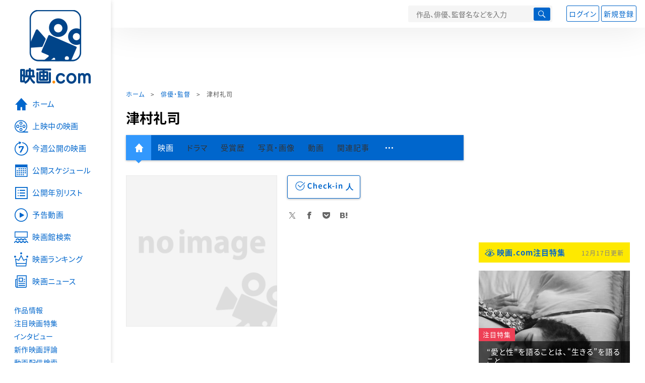

--- FILE ---
content_type: text/html; charset=utf-8
request_url: https://www.google.com/recaptcha/api2/aframe
body_size: 267
content:
<!DOCTYPE HTML><html><head><meta http-equiv="content-type" content="text/html; charset=UTF-8"></head><body><script nonce="pAaHSL7XqxM5cxH2b8OTBw">/** Anti-fraud and anti-abuse applications only. See google.com/recaptcha */ try{var clients={'sodar':'https://pagead2.googlesyndication.com/pagead/sodar?'};window.addEventListener("message",function(a){try{if(a.source===window.parent){var b=JSON.parse(a.data);var c=clients[b['id']];if(c){var d=document.createElement('img');d.src=c+b['params']+'&rc='+(localStorage.getItem("rc::a")?sessionStorage.getItem("rc::b"):"");window.document.body.appendChild(d);sessionStorage.setItem("rc::e",parseInt(sessionStorage.getItem("rc::e")||0)+1);localStorage.setItem("rc::h",'1765938290112');}}}catch(b){}});window.parent.postMessage("_grecaptcha_ready", "*");}catch(b){}</script></body></html>

--- FILE ---
content_type: text/css
request_url: https://media.eiga.com/css/slick.css?1764646390
body_size: 808
content:
/* Slider */
.slick-slider {
  position: relative;
  display: block;
  box-sizing: border-box;
  -moz-box-sizing: border-box;
  -webkit-touch-callout: none;
  -webkit-user-select: none;
  -khtml-user-select: none;
  -moz-user-select: none;
  -ms-user-select: none;
  user-select: none;
  -ms-touch-action: pan-y;
  touch-action: pan-y;
  -webkit-tap-highlight-color: transparent; }

.slick-list {
  position: relative;
  overflow: hidden;
  display: block;
  margin: 0;
  padding: 0; }

.slick-list:focus {
  outline: none; }

.slick-loading .slick-list {
  background: #fff; }

.slick-list.dragging {
  cursor: pointer; }

.slick-slider .slick-track {
  -webkit-transform: translate3d(0, 0, 0);
  -moz-transform: translate3d(0, 0, 0);
  -ms-transform: translate3d(0, 0, 0);
  -o-transform: translate3d(0, 0, 0);
  transform: translate3d(0, 0, 0); }

.slick-track {
  position: relative;
  left: 0;
  top: 0;
  display: block; }

.slick-track:before, .slick-track:after {
  content: "";
  display: table; }

.slick-track:after {
  clear: both; }

.slick-loading .slick-track {
  visibility: hidden; }

.slick-slide {
  float: left;
  height: 100%;
  min-height: 1px;
  display: none; }

[dir="rtl"] .slick-slide {
  float: right; }

.slick-slide img {
  display: block; }

.slick-slide.slick-loading img {
  display: none; }

.slick-slide.dragging img {
  pointer-events: none; }

.slick-initialized .slick-slide {
  display: block; }

.slick-loading .slick-slide {
  visibility: hidden; }

.slick-vertical .slick-slide {
  display: block;
  height: auto;
  border: 1px solid transparent; }

.thumb-item-nav .slick-slide {
  border: 1px solid #252525; }

.thumb-item-nav .slick-slide.slick-current {
  border: 1px solid #c8a461; }

/* Arrows */
.slick-prev,
.slick-next {
  position: absolute;
  display: block;
  height: 100%;
  width: 40px;
  line-height: 0;
  font-size: 0;
  cursor: pointer;
  background: transparent;
  top: 0;
  padding: 0;
  border: none;
  outline: none;
  z-index: 20; }

.slick-prev:hover:before,
.slick-prev:focus:before,
.slick-next:hover:before,
.slick-next:focus:before {
  opacity: 1; }

.slick-prev.slick-disabled,
.slick-next.slick-disabled {
  opacity: 0;
  cursor: default; }

.slick-prev {
  left: -5px; }

.slick-next {
  right: -7px; }

.slick-prev:before,
.slick-next:before {
  font-family: "icon";
  font-size: 3.0rem;
  font-weight: normal;
  margin: -4px 3px 0 0;
  display: inline-block;
  line-height: 1;
  vertical-align: middle;
  color: #fff; }

.slick-prev:before {
  content: "\e919";
  transform: rotate(-180deg); }

.slick-next:before {
  content: "\e919"; }

.slider,
.slide-menu {
  display: none; }

.slider.slick-initialized,
.slide-menu.slick-initialized {
  display: block; }

/*.slide-menu*/
.slide-menu .slick-prev {
  left: -12px; }

.slide-menu .slick-next {
  right: -14px; }

.slide-menu .slick-prev:before,
.slide-menu .slick-next:before {
  font-size: 2.4rem;
  background: #06c;
  border-radius: 2px; }

.slide-menu .slick-prev:hover:before,
.slide-menu .slick-prev:focus:before,
.slide-menu .slick-next:hover:before,
.slide-menu .slick-next:focus:before {
  opacity: 1;
  background: #3298fd; }

/*.slide-5*/
.slide-5 .slick-prev {
  left: -8px; }

.slide-5 .slick-next {
  right: -12px; }

/*.slide-10*/
.slide-10 {
  margin: 0 0 24px; }

.slide-10 .slick-prev {
  left: -16px; }

.slide-10 .slick-next {
  right: -20px; }

/*.weekly-schedule*/
.weekly-schedule .slick-prev {
  left: -18px; }

.weekly-schedule .slick-next {
  right: -21px; }

.weekly-schedule .slick-prev:before,
.weekly-schedule .slick-next:before {
  font-size: 3.2rem;
  color: #666;
  background: #fff;
  border-radius: 100px;
  border: 1px solid #666; }

/*# sourceMappingURL=slick.css.map */


--- FILE ---
content_type: text/javascript; charset=UTF-8
request_url: https://yads.yjtag.yahoo.co.jp/tag?s=58476_279869&fr_id=yads_3705282-0&p_elem=yads_listing&u=https%3A%2F%2Feiga.com%2Fperson%2F165005%2F&pv_ts=1765938287162&cu=https%3A%2F%2Feiga.com%2Fperson%2F165005%2F&suid=a23e2aa1-ecfd-4deb-b540-7d3b9f281c8e
body_size: 281
content:
yadsDispatchDeliverProduct({"dsCode":"58476_279869","patternCode":"58476_279869-309372","outputType":"js_responsive","targetID":"yads_listing","requestID":"4083bd7e0bd168ed78fd0db62a50bd3e","products":[{"adprodsetCode":"58476_279869-309372-337472","adprodType":3,"adURL":"https://yads.yjtag.yahoo.co.jp/yda?adprodset=58476_279869-309372-337472&cb=1765938288102&cu=https%3A%2F%2Feiga.com%2Fperson%2F165005%2F&p_elem=yads_listing&pv_id=4083bd7e0bd168ed78fd0db62a50bd3e&suid=a23e2aa1-ecfd-4deb-b540-7d3b9f281c8e&u=https%3A%2F%2Feiga.com%2Fperson%2F165005%2F"}]});